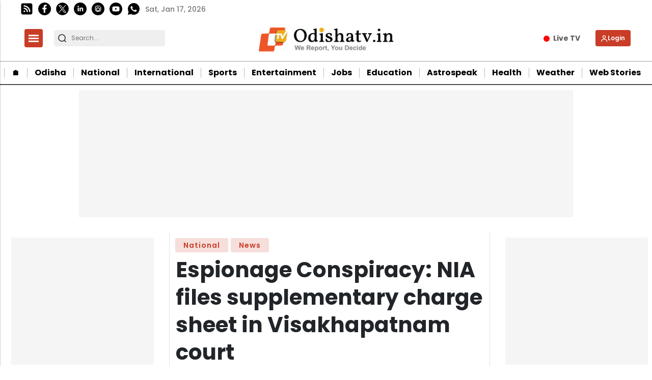

--- FILE ---
content_type: text/html; charset=utf-8
request_url: https://www.google.com/recaptcha/api2/aframe
body_size: -104
content:
<!DOCTYPE HTML><html><head><meta http-equiv="content-type" content="text/html; charset=UTF-8"></head><body><script nonce="2zP40dpwoRqIvDucZENUMg">/** Anti-fraud and anti-abuse applications only. See google.com/recaptcha */ try{var clients={'sodar':'https://pagead2.googlesyndication.com/pagead/sodar?'};window.addEventListener("message",function(a){try{if(a.source===window.parent){var b=JSON.parse(a.data);var c=clients[b['id']];if(c){var d=document.createElement('img');d.src=c+b['params']+'&rc='+(localStorage.getItem("rc::a")?sessionStorage.getItem("rc::b"):"");window.document.body.appendChild(d);sessionStorage.setItem("rc::e",parseInt(sessionStorage.getItem("rc::e")||0)+1);localStorage.setItem("rc::h",'1768611604344');}}}catch(b){}});window.parent.postMessage("_grecaptcha_ready", "*");}catch(b){}</script></body></html>

--- FILE ---
content_type: application/javascript; charset=utf-8
request_url: https://fundingchoicesmessages.google.com/f/AGSKWxUQxiSFENT-prVoArHQbcRSa2lj_7JKN4ONjLt63Nph80MclI2WU3tk-oqLJoqkrG8FenaT_nAe1rBiuX0lX1JUv34rnCYkWVPJvhWR0_8siERsEu4Pncx7NcJSEksyuz37QXPga4wKNJKGPBxpc1rs-zuHsqXfuuv4wTxeJkeegfAvOkYEQPfarDxM/_/floatingad./lbl_ad./getban.php?/ad.valary?_adcall_
body_size: -1291
content:
window['20bd2fd6-07a2-43b1-80e9-2eabfc248e17'] = true;